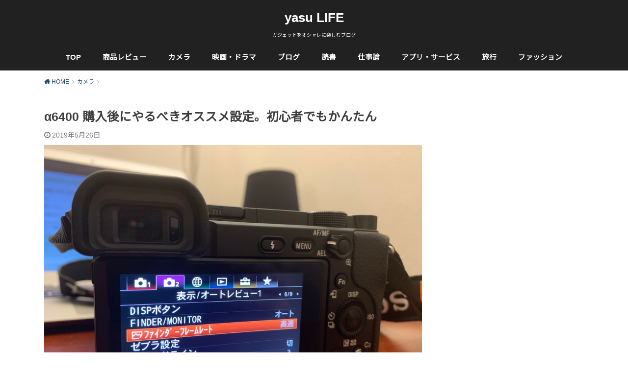

--- FILE ---
content_type: text/html; charset=utf-8
request_url: https://www.google.com/recaptcha/api2/aframe
body_size: 266
content:
<!DOCTYPE HTML><html><head><meta http-equiv="content-type" content="text/html; charset=UTF-8"></head><body><script nonce="vIx1wc12ydRIBCwmJKImMg">/** Anti-fraud and anti-abuse applications only. See google.com/recaptcha */ try{var clients={'sodar':'https://pagead2.googlesyndication.com/pagead/sodar?'};window.addEventListener("message",function(a){try{if(a.source===window.parent){var b=JSON.parse(a.data);var c=clients[b['id']];if(c){var d=document.createElement('img');d.src=c+b['params']+'&rc='+(localStorage.getItem("rc::a")?sessionStorage.getItem("rc::b"):"");window.document.body.appendChild(d);sessionStorage.setItem("rc::e",parseInt(sessionStorage.getItem("rc::e")||0)+1);localStorage.setItem("rc::h",'1768435818089');}}}catch(b){}});window.parent.postMessage("_grecaptcha_ready", "*");}catch(b){}</script></body></html>

--- FILE ---
content_type: application/javascript; charset=utf-8;
request_url: https://dalc.valuecommerce.com/app3?p=887609462&_s=https%3A%2F%2Fyasulife.com%2Fcamera-sony-a6400-setting-recommend%2F&vf=iVBORw0KGgoAAAANSUhEUgAAAAMAAAADCAYAAABWKLW%2FAAAAMElEQVQYV2NkFGP4nxFkwPB%2Fxh0GRkEhof9n%2FzIw6FR%2FZmDczdX1P%2BCZE8NeARMGAAn%2FDdamSOuNAAAAAElFTkSuQmCC
body_size: 601
content:
vc_linkswitch_callback({"t":"69683069","r":"aWgwaQAF_l4S3g8SCooAHwqKBtRwOg","ub":"aWgwaAAMERIS3g8SCooFuwqKC%2FDMyA%3D%3D","vcid":"Ql9VZ4Hcn7riqY9ULlYRTY1bNE4I1zVDKQUmljowavIsBel-oz7HcCF67KJVag_PvX1PalEKy7yu4tvRmYouxg","vcpub":"0.392798","s":3629815,"approach.yahoo.co.jp":{"a":"2826703","m":"2201292","g":"b03e30da8c"},"paypaystep.yahoo.co.jp":{"a":"2826703","m":"2201292","g":"b03e30da8c"},"mini-shopping.yahoo.co.jp":{"a":"2826703","m":"2201292","g":"b03e30da8c"},"shopping.geocities.jp":{"a":"2826703","m":"2201292","g":"b03e30da8c"},"l":4,"shopping.yahoo.co.jp":{"a":"2826703","m":"2201292","g":"b03e30da8c"},"p":887609462,"paypaymall.yahoo.co.jp":{"a":"2826703","m":"2201292","g":"b03e30da8c"}})